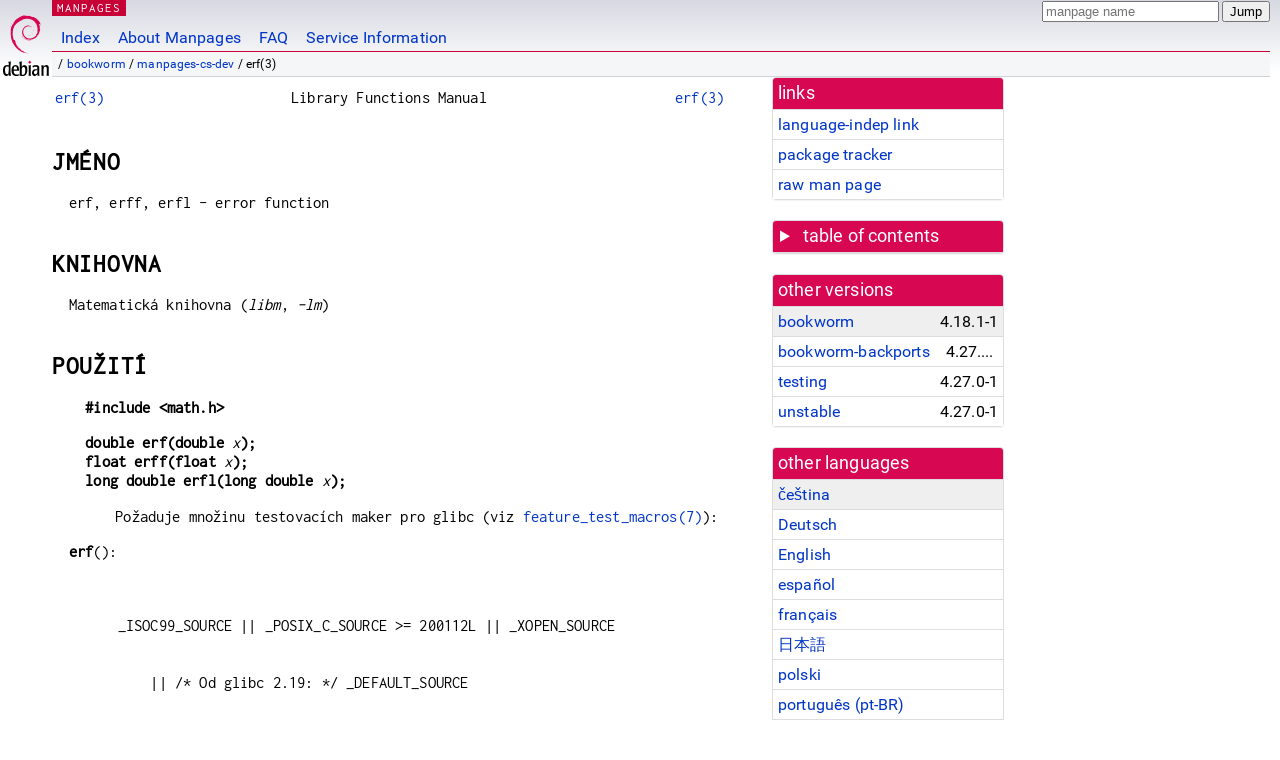

--- FILE ---
content_type: text/html; charset=utf-8
request_url: https://manpages.debian.org/bookworm/manpages-cs-dev/erf.3.cs.html
body_size: 6162
content:
<!DOCTYPE html>
<html lang="cs">
<head>
<meta charset="UTF-8">
<meta name="viewport" content="width=device-width, initial-scale=1.0">
<title>erf(3) — manpages-cs-dev — Debian bookworm — Debian Manpages</title>
<style type="text/css">
@font-face {
  font-family: 'Inconsolata';
  src: local('Inconsolata'), url(/Inconsolata.woff2) format('woff2'), url(/Inconsolata.woff) format('woff');
  font-display: swap;
}

@font-face {
  font-family: 'Roboto';
  font-style: normal;
  font-weight: 400;
  src: local('Roboto'), local('Roboto Regular'), local('Roboto-Regular'), url(/Roboto-Regular.woff2) format('woff2'), url(/Roboto-Regular.woff) format('woff');
  font-display: swap;
}

body {
	color: #000;
	background-color: white;
	background-image: linear-gradient(to bottom, #d7d9e2, #fff 70px);
	background-position: 0 0;
	background-repeat: repeat-x;
	font-family: sans-serif;
	font-size: 100%;
	line-height: 1.2;
	letter-spacing: 0.15px;
	margin: 0;
	padding: 0;
}

#header {
	padding: 0 10px 0 52px;
}

#logo {
	position: absolute;
	top: 0;
	left: 0;
	border-left: 1px solid transparent;
	border-right: 1px solid transparent;
	border-bottom: 1px solid transparent;
	width: 50px;
	height: 5.07em;
	min-height: 65px;
}

#logo a {
	display: block;
	height: 100%;
}

#logo img {
	margin-top: 5px;
	position: absolute;
	bottom: 0.3em;
	overflow: auto;
	border: 0;
}

p.section {
	margin: 0;
	padding: 0 5px 0 5px;
	font-size: 13px;
	line-height: 16px;
	color: white;
	letter-spacing: 0.08em;
	position: absolute;
	top: 0px;
	left: 52px;
	background-color: #c70036;
}

p.section a {
	color: white;
	text-decoration: none;
}

.hidecss {
	display: none;
}

#searchbox {
	text-align:left;
	line-height: 1;
	margin: 0 10px 0 0.5em;
	padding: 1px 0 1px 0;
	position: absolute;
	top: 0;
	right: 0;
	font-size: .75em;
}

#navbar {
	border-bottom: 1px solid #c70036;
}

#navbar ul {
	margin: 0;
	padding: 0;
	overflow: hidden;
}

#navbar li {
	list-style: none;
	float: left;
}

#navbar a {
	display: block;
	padding: 1.75em .5em .25em .5em;
	color: #0035c7;
	text-decoration: none;
	border-left: 1px solid transparent;
	border-right: 1px solid transparent;
}

#navbar a:hover
, #navbar a:visited:hover {
	background-color: #f5f6f7;
	border-left: 1px solid  #d2d3d7;
	border-right: 1px solid #d2d3d7;
	text-decoration: underline;
}

a:link {
	color: #0035c7;
}

a:visited {
	color: #54638c;
}

#breadcrumbs {
	line-height: 2;
	min-height: 20px;
	margin: 0;
	padding: 0;
	font-size: 0.75em;
	background-color: #f5f6f7;
	border-bottom: 1px solid #d2d3d7;
}

#breadcrumbs:before {
	margin-left: 0.5em;
	margin-right: 0.5em;
}

#content {
    margin: 0 10px 0 52px;
    display: flex;
    flex-direction: row;
    word-wrap: break-word;
}

.paneljump {
    background-color: #d70751;
    padding: 0.5em;
    border-radius: 3px;
    margin-right: .5em;
    display: none;
}

.paneljump a,
.paneljump a:visited,
.paneljump a:hover,
.paneljump a:focus {
    color: white;
}

@media all and (max-width: 800px) {
    #content {
	flex-direction: column;
	margin: 0.5em;
    }
    .paneljump {
	display: block;
    }
}

.panels {
    display: block;
    order: 2;
}

.maincontent {
    width: 100%;
    max-width: 80ch;
    order: 1;
}

.mandoc {
    font-family: monospace;
    font-size: 1.04rem;
}

.mandoc pre {
    white-space: pre-wrap;
}

#footer {
	border: 1px solid #dfdfe0;
	border-left: 0;
	border-right: 0;
	background-color: #f5f6f7;
	padding: 1em;
	margin: 1em 10px 0 52px;
	font-size: 0.75em;
	line-height: 1.5em;
}

hr {
	border-top: 1px solid #d2d3d7;
	border-bottom: 1px solid white;
	border-left: 0;
	border-right: 0;
	margin: 1.4375em 0 1.5em 0;
	height: 0;
	background-color: #bbb;
}

#content p {
    padding-left: 1em;
}

 

a, a:hover, a:focus, a:visited {
    color: #0530D7;
    text-decoration: none;
}

 
.panel {
  padding: 15px;
  margin-bottom: 20px;
  background-color: #ffffff;
  border: 1px solid #dddddd;
  border-radius: 4px;
  -webkit-box-shadow: 0 1px 1px rgba(0, 0, 0, 0.05);
          box-shadow: 0 1px 1px rgba(0, 0, 0, 0.05);
}

.panel-heading, .panel details {
  margin: -15px -15px 0px;
  background-color: #d70751;
  border-bottom: 1px solid #dddddd;
  border-top-right-radius: 3px;
  border-top-left-radius: 3px;
}

.panel-heading, .panel summary {
  padding: 5px 5px;
  font-size: 17.5px;
  font-weight: 500;
  color: #ffffff;
  outline-style: none;
}

.panel summary {
    padding-left: 7px;
}

summary, details {
    display: block;
}

.panel details ul {
  margin: 0;
}

.panel-footer {
  padding: 5px 5px;
  margin: 15px -15px -15px;
  background-color: #f5f5f5;
  border-top: 1px solid #dddddd;
  border-bottom-right-radius: 3px;
  border-bottom-left-radius: 3px;
}
.panel-info {
  border-color: #bce8f1;
}

.panel-info .panel-heading {
  color: #3a87ad;
  background-color: #d9edf7;
  border-color: #bce8f1;
}


.list-group {
  padding-left: 0;
  margin-bottom: 20px;
  background-color: #ffffff;
}

.list-group-item {
  position: relative;
  display: block;
  padding: 5px 5px 5px 5px;
  margin-bottom: -1px;
  border: 1px solid #dddddd;
}

.list-group-item > .list-item-key {
  min-width: 27%;
  display: inline-block;
}
.list-group-item > .list-item-key.versions-repository {
  min-width: 40%;
}
.list-group-item > .list-item-key.versioned-links-version {
  min-width: 40%
}


.versioned-links-icon {
  margin-right: 2px;
}
.versioned-links-icon a {
  color: black;
}
.versioned-links-icon a:hover {
  color: blue;
}
.versioned-links-icon-inactive {
  opacity: 0.5;
}

.list-group-item:first-child {
  border-top-right-radius: 4px;
  border-top-left-radius: 4px;
}

.list-group-item:last-child {
  margin-bottom: 0;
  border-bottom-right-radius: 4px;
  border-bottom-left-radius: 4px;
}

.list-group-item-heading {
  margin-top: 0;
  margin-bottom: 5px;
}

.list-group-item-text {
  margin-bottom: 0;
  line-height: 1.3;
}

.list-group-item:hover {
  background-color: #f5f5f5;
}

.list-group-item.active a {
  z-index: 2;
}

.list-group-item.active {
  background-color: #efefef;
}

.list-group-flush {
  margin: 15px -15px -15px;
}
.panel .list-group-flush {
  margin-top: -1px;
}

.list-group-flush .list-group-item {
  border-width: 1px 0;
}

.list-group-flush .list-group-item:first-child {
  border-top-right-radius: 0;
  border-top-left-radius: 0;
}

.list-group-flush .list-group-item:last-child {
  border-bottom: 0;
}

 

.panel {
float: right;
clear: right;
min-width: 200px;
}

.toc {
     
    width: 200px;
}

.toc li {
    font-size: 98%;
    letter-spacing: 0.02em;
    display: flex;
}

.otherversions {
     
    width: 200px;
}

.otherversions li,
.otherlangs li {
    display: flex;
}

.otherversions a,
.otherlangs a {
    flex-shrink: 0;
}

.pkgversion,
.pkgname,
.toc a {
    text-overflow: ellipsis;
    overflow: hidden;
    white-space: nowrap;
}

.pkgversion,
.pkgname {
    margin-left: auto;
    padding-left: 1em;
}

 

.mandoc {
     
    overflow: hidden;
    margin-top: .5em;
    margin-right: 45px;
}
table.head, table.foot {
    width: 100%;
}
.head-vol {
    text-align: center;
}
.head-rtitle {
    text-align: right;
}

 
.spacer, .Pp {
    min-height: 1em;
}

pre {
    margin-left: 2em;
}

.anchor {
    margin-left: .25em;
    visibility: hidden;
}

h1:hover .anchor,
h2:hover .anchor,
h3:hover .anchor,
h4:hover .anchor,
h5:hover .anchor,
h6:hover .anchor {
    visibility: visible;
}

h1, h2, h3, h4, h5, h6 {
    letter-spacing: .07em;
    margin-top: 1.5em;
    margin-bottom: .35em;
}

h1 {
    font-size: 150%;
}

h2 {
    font-size: 125%;
}

@media print {
    #header, #footer, .panel, .anchor, .paneljump {
	display: none;
    }
    #content {
	margin: 0;
    }
    .mandoc {
	margin: 0;
    }
}

 
 

.Bd { }
.Bd-indent {	margin-left: 3.8em; }

.Bl-bullet {	list-style-type: disc;
		padding-left: 1em; }
.Bl-bullet > li { }
.Bl-dash {	list-style-type: none;
		padding-left: 0em; }
.Bl-dash > li:before {
		content: "\2014  "; }
.Bl-item {	list-style-type: none;
		padding-left: 0em; }
.Bl-item > li { }
.Bl-compact > li {
		margin-top: 0em; }

.Bl-enum {	padding-left: 2em; }
.Bl-enum > li { }
.Bl-compact > li {
		margin-top: 0em; }

.Bl-diag { }
.Bl-diag > dt {
		font-style: normal;
		font-weight: bold; }
.Bl-diag > dd {
		margin-left: 0em; }
.Bl-hang { }
.Bl-hang > dt { }
.Bl-hang > dd {
		margin-left: 5.5em; }
.Bl-inset { }
.Bl-inset > dt { }
.Bl-inset > dd {
		margin-left: 0em; }
.Bl-ohang { }
.Bl-ohang > dt { }
.Bl-ohang > dd {
		margin-left: 0em; }
.Bl-tag {	margin-left: 5.5em; }
.Bl-tag > dt {
		float: left;
		margin-top: 0em;
		margin-left: -5.5em;
		padding-right: 1.2em;
		vertical-align: top; }
.Bl-tag > dd {
		clear: both;
		width: 100%;
		margin-top: 0em;
		margin-left: 0em;
		vertical-align: top;
		overflow: auto; }
.Bl-compact > dt {
		margin-top: 0em; }

.Bl-column { }
.Bl-column > tbody > tr { }
.Bl-column > tbody > tr > td {
		margin-top: 1em; }
.Bl-compact > tbody > tr > td {
		margin-top: 0em; }

.Rs {		font-style: normal;
		font-weight: normal; }
.RsA { }
.RsB {		font-style: italic;
		font-weight: normal; }
.RsC { }
.RsD { }
.RsI {		font-style: italic;
		font-weight: normal; }
.RsJ {		font-style: italic;
		font-weight: normal; }
.RsN { }
.RsO { }
.RsP { }
.RsQ { }
.RsR { }
.RsT {		text-decoration: underline; }
.RsU { }
.RsV { }

.eqn { }
.tbl { }

.HP {		margin-left: 3.8em;
		text-indent: -3.8em; }

 

table.Nm { }
code.Nm {	font-style: normal;
		font-weight: bold;
		font-family: inherit; }
.Fl {		font-style: normal;
		font-weight: bold;
		font-family: inherit; }
.Cm {		font-style: normal;
		font-weight: bold;
		font-family: inherit; }
.Ar {		font-style: italic;
		font-weight: normal; }
.Op {		display: inline; }
.Ic {		font-style: normal;
		font-weight: bold;
		font-family: inherit; }
.Ev {		font-style: normal;
		font-weight: normal;
		font-family: monospace; }
.Pa {		font-style: italic;
		font-weight: normal; }

 

.Lb { }
code.In {	font-style: normal;
		font-weight: bold;
		font-family: inherit; }
a.In { }
.Fd {		font-style: normal;
		font-weight: bold;
		font-family: inherit; }
.Ft {		font-style: italic;
		font-weight: normal; }
.Fn {		font-style: normal;
		font-weight: bold;
		font-family: inherit; }
.Fa {		font-style: italic;
		font-weight: normal; }
.Vt {		font-style: italic;
		font-weight: normal; }
.Va {		font-style: italic;
		font-weight: normal; }
.Dv {		font-style: normal;
		font-weight: normal;
		font-family: monospace; }
.Er {		font-style: normal;
		font-weight: normal;
		font-family: monospace; }

 

.An { }
.Lk { }
.Mt { }
.Cd {		font-style: normal;
		font-weight: bold;
		font-family: inherit; }
.Ad {		font-style: italic;
		font-weight: normal; }
.Ms {		font-style: normal;
		font-weight: bold; }
.St { }
.Ux { }

 

.Bf {		display: inline; }
.No {		font-style: normal;
		font-weight: normal; }
.Em {		font-style: italic;
		font-weight: normal; }
.Sy {		font-style: normal;
		font-weight: bold; }
.Li {		font-style: normal;
		font-weight: normal;
		font-family: monospace; }
body {
  font-family: 'Roboto', sans-serif;
}

.mandoc, .mandoc pre, .mandoc code, p.section {
  font-family: 'Inconsolata', monospace;
}

</style>
<link rel="search" title="Debian manpages" type="application/opensearchdescription+xml" href="/opensearch.xml">
<link rel="alternate" href="/bookworm/manpages-cs-dev/erf.3.cs.html" hreflang="cs">
<link rel="alternate" href="/bookworm/manpages-de-dev/erf.3.de.html" hreflang="de">
<link rel="alternate" href="/bookworm/manpages-dev/erf.3.en.html" hreflang="en">
<link rel="alternate" href="/bookworm/manpages-es-dev/erf.3.es.html" hreflang="es">
<link rel="alternate" href="/bookworm/manpages-fr-dev/erf.3.fr.html" hreflang="fr">
<link rel="alternate" href="/bookworm/manpages-ja-dev/erf.3.ja.html" hreflang="ja">
<link rel="alternate" href="/bookworm/manpages-pl-dev/erf.3.pl.html" hreflang="pl">
<link rel="alternate" href="/bookworm/manpages-pt-br-dev/erf.3.pt_BR.html" hreflang="pt-BR">
<link rel="alternate" href="/bookworm/manpages-ru-dev/erf.3.ru.html" hreflang="ru">
</head>
<body>
<div id="header">
   <div id="upperheader">
   <div id="logo">
  <a href="https://www.debian.org/" title="Debian Home"><img src="/openlogo-50.svg" alt="Debian" width="50" height="61"></a>
  </div>
  <p class="section"><a href="/">MANPAGES</a></p>
  <div id="searchbox">
    <form action="https://dyn.manpages.debian.org/jump" method="get">
      <input type="hidden" name="suite" value="bookworm">
      <input type="hidden" name="binarypkg" value="manpages-cs-dev">
      <input type="hidden" name="section" value="3">
      <input type="hidden" name="language" value="cs">
      <input type="text" name="q" placeholder="manpage name" required>
      <input type="submit" value="Jump">
    </form>
  </div>
 </div>
<div id="navbar">
<p class="hidecss"><a href="#content">Skip Quicknav</a></p>
<ul>
   <li><a href="/">Index</a></li>
   <li><a href="/about.html">About Manpages</a></li>
   <li><a href="/faq.html">FAQ</a></li>
   <li><a href="https://wiki.debian.org/manpages.debian.org">Service Information</a></li>
</ul>
</div>
   <p id="breadcrumbs">&nbsp;
     
     &#x2F; <a href="/contents-bookworm.html">bookworm</a>
     
     
     
     &#x2F; <a href="/bookworm/manpages-cs-dev/index.html">manpages-cs-dev</a>
     
     
     
     &#x2F; erf(3)
     
     </p>
</div>
<div id="content">


<div class="panels" id="panels">
<div class="panel" role="complementary">
<div class="panel-heading" role="heading">
links
</div>
<div class="panel-body">
<ul class="list-group list-group-flush">
<li class="list-group-item">
<a href="/bookworm/manpages-cs-dev/erf.3">language-indep link</a>
</li>
<li class="list-group-item">
<a href="https://tracker.debian.org/pkg/manpages-cs-dev">package tracker</a>
</li>
<li class="list-group-item">
<a href="/bookworm/manpages-cs-dev/erf.3.cs.gz">raw man page</a>
</li>
</ul>
</div>
</div>

<div class="panel toc" role="complementary" style="padding-bottom: 0">
<details>
<summary>
table of contents
</summary>
<div class="panel-body">
<ul class="list-group list-group-flush">

<li class="list-group-item">
  <a class="toclink" href="#JM%C3%89NO" title="JMÉNO">JMÉNO</a>
</li>

<li class="list-group-item">
  <a class="toclink" href="#KNIHOVNA" title="KNIHOVNA">KNIHOVNA</a>
</li>

<li class="list-group-item">
  <a class="toclink" href="#POU%C5%BDIT%C3%8D" title="POUŽITÍ">POUŽITÍ</a>
</li>

<li class="list-group-item">
  <a class="toclink" href="#POPIS" title="POPIS">POPIS</a>
</li>

<li class="list-group-item">
  <a class="toclink" href="#N%C3%81VRATOV%C3%89_HODNOTY" title="NÁVRATOVÉ HODNOTY">NÁVRATOVÉ HODNOTY</a>
</li>

<li class="list-group-item">
  <a class="toclink" href="#CHYBOV%C3%89_STAVY" title="CHYBOVÉ STAVY">CHYBOVÉ STAVY</a>
</li>

<li class="list-group-item">
  <a class="toclink" href="#ATRIBUTY" title="ATRIBUTY">ATRIBUTY</a>
</li>

<li class="list-group-item">
  <a class="toclink" href="#STANDARDY" title="STANDARDY">STANDARDY</a>
</li>

<li class="list-group-item">
  <a class="toclink" href="#DAL%C5%A0%C3%8D_INFORMACE" title="DALŠÍ INFORMACE">DALŠÍ INFORMACE</a>
</li>

<li class="list-group-item">
  <a class="toclink" href="#P%C5%98EKLAD" title="PŘEKLAD">PŘEKLAD</a>
</li>

</ul>
</div>
</details>
</div>

<div class="panel otherversions" role="complementary">
<div class="panel-heading" role="heading">
other versions
</div>
<div class="panel-body">
<ul class="list-group list-group-flush">

<li class="list-group-item active">
<a href="/bookworm/manpages-cs-dev/erf.3.cs.html">bookworm</a> <span class="pkgversion" title="4.18.1-1">4.18.1-1</span>
</li>

<li class="list-group-item">
<a href="/bookworm-backports/manpages-cs-dev/erf.3.cs.html">bookworm-backports</a> <span class="pkgversion" title="4.27.0-1~bpo12&#43;1">4.27.0-1~bpo12&#43;1</span>
</li>

<li class="list-group-item">
<a href="/testing/manpages-cs-dev/erf.3.cs.html">testing</a> <span class="pkgversion" title="4.27.0-1">4.27.0-1</span>
</li>

<li class="list-group-item">
<a href="/unstable/manpages-cs-dev/erf.3.cs.html">unstable</a> <span class="pkgversion" title="4.27.0-1">4.27.0-1</span>
</li>

</ul>
</div>
</div>


<div class="panel otherlangs" role="complementary">
<div class="panel-heading" role="heading">
other languages
</div>
<div class="panel-body">
<ul class="list-group list-group-flush">

<li class="list-group-item active">
<a href="/bookworm/manpages-cs-dev/erf.3.cs.html" title="Czech (cs)">čeština</a>

</li>

<li class="list-group-item">
<a href="/bookworm/manpages-de-dev/erf.3.de.html" title="German (de)">Deutsch</a>

</li>

<li class="list-group-item">
<a href="/bookworm/manpages-dev/erf.3.en.html" title="English (en)">English</a>

</li>

<li class="list-group-item">
<a href="/bookworm/manpages-es-dev/erf.3.es.html" title="Spanish (es)">español</a>

</li>

<li class="list-group-item">
<a href="/bookworm/manpages-fr-dev/erf.3.fr.html" title="French (fr)">français</a>

</li>

<li class="list-group-item">
<a href="/bookworm/manpages-ja-dev/erf.3.ja.html" title="Japanese (ja)">日本語</a>

</li>

<li class="list-group-item">
<a href="/bookworm/manpages-pl-dev/erf.3.pl.html" title="Polish (pl)">polski</a>

</li>

<li class="list-group-item">
<a href="/bookworm/manpages-pt-br-dev/erf.3.pt_BR.html" title="Brazilian Portuguese (pt_BR)">português (pt-BR)</a>

</li>

<li class="list-group-item">
<a href="/bookworm/manpages-ru-dev/erf.3.ru.html" title="Russian (ru)">русский</a>

</li>

</ul>
</div>
</div>





</div>

<div class="maincontent">
<p class="paneljump"><a href="#panels">Scroll to navigation</a></p>
<div class="mandoc">
<table class="head">
  <tbody><tr>
    <td class="head-ltitle"><a href="/bookworm/manpages-cs-dev/erf.3.cs.html">erf(3)</a></td>
    <td class="head-vol">Library Functions Manual</td>
    <td class="head-rtitle"><a href="/bookworm/manpages-cs-dev/erf.3.cs.html">erf(3)</a></td>
  </tr>
</tbody></table>
<div class="manual-text">
<section class="Sh">
<h1 class="Sh" id="JMÉNO">JMÉNO<a class="anchor" href="#JM%C3%89NO">¶</a></h1>
<p class="Pp">erf, erff, erfl - error function</p>
</section>
<section class="Sh">
<h1 class="Sh" id="KNIHOVNA">KNIHOVNA<a class="anchor" href="#KNIHOVNA">¶</a></h1>
<p class="Pp">Matematická knihovna (<i>libm</i>, <i>-lm</i>)</p>
</section>
<section class="Sh">
<h1 class="Sh" id="POUŽITÍ">POUŽITÍ<a class="anchor" href="#POU%C5%BDIT%C3%8D">¶</a></h1>
<pre><b>#include &lt;math.h&gt;</b></pre>
<pre><b>double erf(double </b><i>x</i><b>);</b>
<b>float erff(float </b><i>x</i><b>);</b>
<b>long double erfl(long double </b><i>x</i><b>);</b></pre>
<pre></pre>
<div class="Bd-indent">Požaduje množinu testovacích maker
  pro glibc (viz <a href="/bookworm/manpages/feature_test_macros.7.en.html">feature_test_macros(7)</a>):</div>
<p class="Pp"><b>erf</b>():</p>
<pre><br/>
    _ISOC99_SOURCE || _POSIX_C_SOURCE &gt;= 200112L || _XOPEN_SOURCE
<br/>
        || /* Od glibc 2.19: */ _DEFAULT_SOURCE
<br/>
        || /* glibc &lt;= 2.19: */ _BSD_SOURCE || _SVID_SOURCE</pre>
<p class="Pp"><b>erff</b>(), <b>erfl</b>():</p>
<pre><br/>
    _ISOC99_SOURCE || _POSIX_C_SOURCE &gt;= 200112L
<br/>
        || /* Od glibc 2.19: */ _DEFAULT_SOURCE
<br/>
        || /* glibc &lt;= 2.19: */ _BSD_SOURCE || _SVID_SOURCE</pre>
</section>
<section class="Sh">
<h1 class="Sh" id="POPIS">POPIS<a class="anchor" href="#POPIS">¶</a></h1>
<p class="Pp">These functions return the error function of <i>x</i>, defined
  as</p>
<p class="Pp">
  <br/>
</p>
<pre><br/>
    erf(x) = 2/sqrt(pi) * integrál od 0 do x funkce exp(-t*t) dt
</pre>
<br/>
</section>
<section class="Sh">
<h1 class="Sh" id="NÁVRATOVÉ_HODNOTY">NÁVRATOVÉ HODNOTY<a class="anchor" href="#N%C3%81VRATOV%C3%89_HODNOTY">¶</a></h1>
<p class="Pp">On success, these functions return the value of the error function
    of <i>x</i>, a value in the range [-1, 1].</p>
<p class="Pp">Je-li <i>x</i> NaN, je vráceno NaN.</p>
<p class="Pp">Je-li <i>x</i> +0 (-0), je vráceno +0 (-0).</p>
<p class="Pp">Pokud je <i>x</i> plus nebo mínus nekonečno je
    vráceno +1 nebo -1.</p>
<p class="Pp">Pokud je <i>x</i> abnormálně malé,
    objeví se chyba rozsahu a je vrácena hodnota 2*x/sqrt(pi).</p>
</section>
<section class="Sh">
<h1 class="Sh" id="CHYBOVÉ_STAVY">CHYBOVÉ STAVY<a class="anchor" href="#CHYBOV%C3%89_STAVY">¶</a></h1>
<p class="Pp">Pro více informací zda funkce při svém
    volání generovala chybu viz <a href="/bookworm/manpages/math_error.7.en.html">math_error(7)</a>.</p>
<p class="Pp">Mohou se objevit následující chyby:</p>
<dl class="Bl-tag">
  <dt id="Chyba"><a class="permalink" href="#Chyba">Chyba rozsahu:
    podtečení výsledku (<i>x</i> je
    příliš malé)</a></dt>
  <dd>Je vystavena chyba podtečení v plovoucí
      řádové čárce
    (<b>FE_UNDERFLOW</b>).</dd>
</dl>
<p class="Pp">Tato Funkce nenastavuje <i>errno</i>.</p>
</section>
<section class="Sh">
<h1 class="Sh" id="ATRIBUTY">ATRIBUTY<a class="anchor" href="#ATRIBUTY">¶</a></h1>
<p class="Pp">Vysvětlení pojmů použitých v
    této části viz <a href="/bookworm/manpages/attributes.7.en.html">attributes(7)</a>.</p>
<table class="tbl" border="1" style="border-style: solid;">
  <tbody><tr>
    <td><b>Rozhraní</b></td>
    <td><b>Atribut</b></td>
    <td><b>Hodnota</b></td>
  </tr>
  <tr>
    <td><b>erf</b>(), <b>erff</b>(), <b>erfl</b>()</td>
    <td>Thread safety</td>
    <td>MT-Safe</td>
  </tr>
</tbody></table>
<p class="Pp"></p>
</section>
<section class="Sh">
<h1 class="Sh" id="STANDARDY">STANDARDY<a class="anchor" href="#STANDARDY">¶</a></h1>
<p class="Pp">C99, POSIX.1-2001, POSIX.1-2008.</p>
<p class="Pp">Varianta vracející <i>double</i> splňuje
    také SVr4 a 4.3BSD.</p>
</section>
<section class="Sh">
<h1 class="Sh" id="DALŠÍ_INFORMACE">DALŠÍ INFORMACE<a class="anchor" href="#DAL%C5%A0%C3%8D_INFORMACE">¶</a></h1>
<p class="Pp"><a href="/bookworm/libcerf-doc/cerf.3.en.html">cerf(3)</a>, <a href="/bookworm/manpages-dev/erfc.3.en.html">erfc(3)</a>, <a href="/bookworm/manpages-cs-dev/exp.3.cs.html">exp(3)</a></p>
</section>
<section class="Sh">
<h1 class="Sh" id="PŘEKLAD">PŘEKLAD<a class="anchor" href="#P%C5%98EKLAD">¶</a></h1>
<p class="Pp">Překlad této příručky do
    španělštiny vytvořili Pavel Heimlich
    &lt;tropikhajma@gmail.com&gt;</p>
<p class="Pp">Tento překlad je bezplatná dokumentace;
    Přečtěte si
    <a class="Lk" href="https://www.gnu.org/licenses/gpl-3.0.html">GNU General
    Public License Version 3</a> nebo novější
    ohledně podmínek autorských práv. Neexistuje
    ŽÁDNÁ ODPOVĚDNOST.</p>
<p class="Pp">Pokud narazíte na nějaké chyby v
    překladu této příručky, pošlete
    e-mail na adresu
    <a class="Mt" href="mailto:translation-team-cs@lists.sourceforge.net">translation-team-cs@lists.sourceforge.net</a>.</p>
</section>
</div>
<table class="foot">
  <tbody><tr>
    <td class="foot-date">5. února 2023</td>
    <td class="foot-os">Linux man-pages 6.03</td>
  </tr>
</tbody></table>
</div>
</div>
</div>
<div id="footer">

<p><table>
<tr>
<td>
Source file:
</td>
<td>
erf.3.cs.gz (from <a href="http://snapshot.debian.org/package/manpages-l10n/4.18.1-1/">manpages-cs-dev 4.18.1-1</a>)
</td>
</tr>

<tr>
<td>
Source last updated:
</td>
<td>
2023-04-08T18:29:49Z
</td>
</tr>

<tr>
<td>
Converted to HTML:
</td>
<td>
2025-06-26T21:00:34Z
</td>
</tr>
</table></p>

<hr>
<div id="fineprint">
<p>debiman HEAD, see <a
href="https://github.com/Debian/debiman/">github.com/Debian/debiman</a>.
Found a problem? See the <a href="/faq.html">FAQ</a>.</p>
</div>
</div>

<script type="application/ld+json">
"{\"@context\":\"http://schema.org\",\"@type\":\"BreadcrumbList\",\"itemListElement\":[{\"@type\":\"ListItem\",\"position\":1,\"item\":{\"@type\":\"Thing\",\"@id\":\"/contents-bookworm.html\",\"name\":\"bookworm\"}},{\"@type\":\"ListItem\",\"position\":2,\"item\":{\"@type\":\"Thing\",\"@id\":\"/bookworm/manpages-cs-dev/index.html\",\"name\":\"manpages-cs-dev\"}},{\"@type\":\"ListItem\",\"position\":3,\"item\":{\"@type\":\"Thing\",\"@id\":\"\",\"name\":\"erf(3)\"}}]}"
</script>
